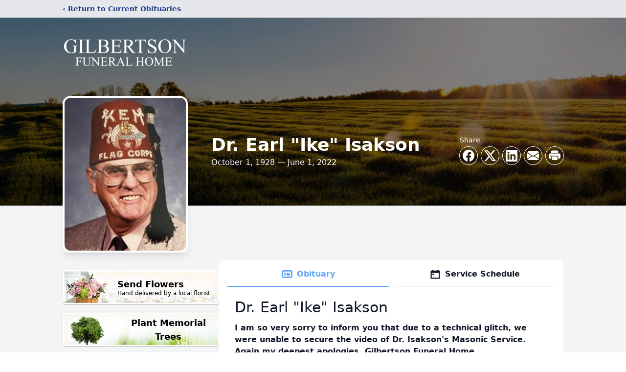

--- FILE ---
content_type: text/html; charset=utf-8
request_url: https://www.google.com/recaptcha/enterprise/anchor?ar=1&k=6LebB6cnAAAAACHRsSH9c4NBwncToFZVoo-K0saE&co=aHR0cHM6Ly93d3cuZ2lsYmVydHNvbmZ1bmVyYWxob21lLmNvbTo0NDM.&hl=en&type=image&v=PoyoqOPhxBO7pBk68S4YbpHZ&theme=light&size=invisible&badge=bottomright&anchor-ms=20000&execute-ms=30000&cb=nut6931pcauo
body_size: 49002
content:
<!DOCTYPE HTML><html dir="ltr" lang="en"><head><meta http-equiv="Content-Type" content="text/html; charset=UTF-8">
<meta http-equiv="X-UA-Compatible" content="IE=edge">
<title>reCAPTCHA</title>
<style type="text/css">
/* cyrillic-ext */
@font-face {
  font-family: 'Roboto';
  font-style: normal;
  font-weight: 400;
  font-stretch: 100%;
  src: url(//fonts.gstatic.com/s/roboto/v48/KFO7CnqEu92Fr1ME7kSn66aGLdTylUAMa3GUBHMdazTgWw.woff2) format('woff2');
  unicode-range: U+0460-052F, U+1C80-1C8A, U+20B4, U+2DE0-2DFF, U+A640-A69F, U+FE2E-FE2F;
}
/* cyrillic */
@font-face {
  font-family: 'Roboto';
  font-style: normal;
  font-weight: 400;
  font-stretch: 100%;
  src: url(//fonts.gstatic.com/s/roboto/v48/KFO7CnqEu92Fr1ME7kSn66aGLdTylUAMa3iUBHMdazTgWw.woff2) format('woff2');
  unicode-range: U+0301, U+0400-045F, U+0490-0491, U+04B0-04B1, U+2116;
}
/* greek-ext */
@font-face {
  font-family: 'Roboto';
  font-style: normal;
  font-weight: 400;
  font-stretch: 100%;
  src: url(//fonts.gstatic.com/s/roboto/v48/KFO7CnqEu92Fr1ME7kSn66aGLdTylUAMa3CUBHMdazTgWw.woff2) format('woff2');
  unicode-range: U+1F00-1FFF;
}
/* greek */
@font-face {
  font-family: 'Roboto';
  font-style: normal;
  font-weight: 400;
  font-stretch: 100%;
  src: url(//fonts.gstatic.com/s/roboto/v48/KFO7CnqEu92Fr1ME7kSn66aGLdTylUAMa3-UBHMdazTgWw.woff2) format('woff2');
  unicode-range: U+0370-0377, U+037A-037F, U+0384-038A, U+038C, U+038E-03A1, U+03A3-03FF;
}
/* math */
@font-face {
  font-family: 'Roboto';
  font-style: normal;
  font-weight: 400;
  font-stretch: 100%;
  src: url(//fonts.gstatic.com/s/roboto/v48/KFO7CnqEu92Fr1ME7kSn66aGLdTylUAMawCUBHMdazTgWw.woff2) format('woff2');
  unicode-range: U+0302-0303, U+0305, U+0307-0308, U+0310, U+0312, U+0315, U+031A, U+0326-0327, U+032C, U+032F-0330, U+0332-0333, U+0338, U+033A, U+0346, U+034D, U+0391-03A1, U+03A3-03A9, U+03B1-03C9, U+03D1, U+03D5-03D6, U+03F0-03F1, U+03F4-03F5, U+2016-2017, U+2034-2038, U+203C, U+2040, U+2043, U+2047, U+2050, U+2057, U+205F, U+2070-2071, U+2074-208E, U+2090-209C, U+20D0-20DC, U+20E1, U+20E5-20EF, U+2100-2112, U+2114-2115, U+2117-2121, U+2123-214F, U+2190, U+2192, U+2194-21AE, U+21B0-21E5, U+21F1-21F2, U+21F4-2211, U+2213-2214, U+2216-22FF, U+2308-230B, U+2310, U+2319, U+231C-2321, U+2336-237A, U+237C, U+2395, U+239B-23B7, U+23D0, U+23DC-23E1, U+2474-2475, U+25AF, U+25B3, U+25B7, U+25BD, U+25C1, U+25CA, U+25CC, U+25FB, U+266D-266F, U+27C0-27FF, U+2900-2AFF, U+2B0E-2B11, U+2B30-2B4C, U+2BFE, U+3030, U+FF5B, U+FF5D, U+1D400-1D7FF, U+1EE00-1EEFF;
}
/* symbols */
@font-face {
  font-family: 'Roboto';
  font-style: normal;
  font-weight: 400;
  font-stretch: 100%;
  src: url(//fonts.gstatic.com/s/roboto/v48/KFO7CnqEu92Fr1ME7kSn66aGLdTylUAMaxKUBHMdazTgWw.woff2) format('woff2');
  unicode-range: U+0001-000C, U+000E-001F, U+007F-009F, U+20DD-20E0, U+20E2-20E4, U+2150-218F, U+2190, U+2192, U+2194-2199, U+21AF, U+21E6-21F0, U+21F3, U+2218-2219, U+2299, U+22C4-22C6, U+2300-243F, U+2440-244A, U+2460-24FF, U+25A0-27BF, U+2800-28FF, U+2921-2922, U+2981, U+29BF, U+29EB, U+2B00-2BFF, U+4DC0-4DFF, U+FFF9-FFFB, U+10140-1018E, U+10190-1019C, U+101A0, U+101D0-101FD, U+102E0-102FB, U+10E60-10E7E, U+1D2C0-1D2D3, U+1D2E0-1D37F, U+1F000-1F0FF, U+1F100-1F1AD, U+1F1E6-1F1FF, U+1F30D-1F30F, U+1F315, U+1F31C, U+1F31E, U+1F320-1F32C, U+1F336, U+1F378, U+1F37D, U+1F382, U+1F393-1F39F, U+1F3A7-1F3A8, U+1F3AC-1F3AF, U+1F3C2, U+1F3C4-1F3C6, U+1F3CA-1F3CE, U+1F3D4-1F3E0, U+1F3ED, U+1F3F1-1F3F3, U+1F3F5-1F3F7, U+1F408, U+1F415, U+1F41F, U+1F426, U+1F43F, U+1F441-1F442, U+1F444, U+1F446-1F449, U+1F44C-1F44E, U+1F453, U+1F46A, U+1F47D, U+1F4A3, U+1F4B0, U+1F4B3, U+1F4B9, U+1F4BB, U+1F4BF, U+1F4C8-1F4CB, U+1F4D6, U+1F4DA, U+1F4DF, U+1F4E3-1F4E6, U+1F4EA-1F4ED, U+1F4F7, U+1F4F9-1F4FB, U+1F4FD-1F4FE, U+1F503, U+1F507-1F50B, U+1F50D, U+1F512-1F513, U+1F53E-1F54A, U+1F54F-1F5FA, U+1F610, U+1F650-1F67F, U+1F687, U+1F68D, U+1F691, U+1F694, U+1F698, U+1F6AD, U+1F6B2, U+1F6B9-1F6BA, U+1F6BC, U+1F6C6-1F6CF, U+1F6D3-1F6D7, U+1F6E0-1F6EA, U+1F6F0-1F6F3, U+1F6F7-1F6FC, U+1F700-1F7FF, U+1F800-1F80B, U+1F810-1F847, U+1F850-1F859, U+1F860-1F887, U+1F890-1F8AD, U+1F8B0-1F8BB, U+1F8C0-1F8C1, U+1F900-1F90B, U+1F93B, U+1F946, U+1F984, U+1F996, U+1F9E9, U+1FA00-1FA6F, U+1FA70-1FA7C, U+1FA80-1FA89, U+1FA8F-1FAC6, U+1FACE-1FADC, U+1FADF-1FAE9, U+1FAF0-1FAF8, U+1FB00-1FBFF;
}
/* vietnamese */
@font-face {
  font-family: 'Roboto';
  font-style: normal;
  font-weight: 400;
  font-stretch: 100%;
  src: url(//fonts.gstatic.com/s/roboto/v48/KFO7CnqEu92Fr1ME7kSn66aGLdTylUAMa3OUBHMdazTgWw.woff2) format('woff2');
  unicode-range: U+0102-0103, U+0110-0111, U+0128-0129, U+0168-0169, U+01A0-01A1, U+01AF-01B0, U+0300-0301, U+0303-0304, U+0308-0309, U+0323, U+0329, U+1EA0-1EF9, U+20AB;
}
/* latin-ext */
@font-face {
  font-family: 'Roboto';
  font-style: normal;
  font-weight: 400;
  font-stretch: 100%;
  src: url(//fonts.gstatic.com/s/roboto/v48/KFO7CnqEu92Fr1ME7kSn66aGLdTylUAMa3KUBHMdazTgWw.woff2) format('woff2');
  unicode-range: U+0100-02BA, U+02BD-02C5, U+02C7-02CC, U+02CE-02D7, U+02DD-02FF, U+0304, U+0308, U+0329, U+1D00-1DBF, U+1E00-1E9F, U+1EF2-1EFF, U+2020, U+20A0-20AB, U+20AD-20C0, U+2113, U+2C60-2C7F, U+A720-A7FF;
}
/* latin */
@font-face {
  font-family: 'Roboto';
  font-style: normal;
  font-weight: 400;
  font-stretch: 100%;
  src: url(//fonts.gstatic.com/s/roboto/v48/KFO7CnqEu92Fr1ME7kSn66aGLdTylUAMa3yUBHMdazQ.woff2) format('woff2');
  unicode-range: U+0000-00FF, U+0131, U+0152-0153, U+02BB-02BC, U+02C6, U+02DA, U+02DC, U+0304, U+0308, U+0329, U+2000-206F, U+20AC, U+2122, U+2191, U+2193, U+2212, U+2215, U+FEFF, U+FFFD;
}
/* cyrillic-ext */
@font-face {
  font-family: 'Roboto';
  font-style: normal;
  font-weight: 500;
  font-stretch: 100%;
  src: url(//fonts.gstatic.com/s/roboto/v48/KFO7CnqEu92Fr1ME7kSn66aGLdTylUAMa3GUBHMdazTgWw.woff2) format('woff2');
  unicode-range: U+0460-052F, U+1C80-1C8A, U+20B4, U+2DE0-2DFF, U+A640-A69F, U+FE2E-FE2F;
}
/* cyrillic */
@font-face {
  font-family: 'Roboto';
  font-style: normal;
  font-weight: 500;
  font-stretch: 100%;
  src: url(//fonts.gstatic.com/s/roboto/v48/KFO7CnqEu92Fr1ME7kSn66aGLdTylUAMa3iUBHMdazTgWw.woff2) format('woff2');
  unicode-range: U+0301, U+0400-045F, U+0490-0491, U+04B0-04B1, U+2116;
}
/* greek-ext */
@font-face {
  font-family: 'Roboto';
  font-style: normal;
  font-weight: 500;
  font-stretch: 100%;
  src: url(//fonts.gstatic.com/s/roboto/v48/KFO7CnqEu92Fr1ME7kSn66aGLdTylUAMa3CUBHMdazTgWw.woff2) format('woff2');
  unicode-range: U+1F00-1FFF;
}
/* greek */
@font-face {
  font-family: 'Roboto';
  font-style: normal;
  font-weight: 500;
  font-stretch: 100%;
  src: url(//fonts.gstatic.com/s/roboto/v48/KFO7CnqEu92Fr1ME7kSn66aGLdTylUAMa3-UBHMdazTgWw.woff2) format('woff2');
  unicode-range: U+0370-0377, U+037A-037F, U+0384-038A, U+038C, U+038E-03A1, U+03A3-03FF;
}
/* math */
@font-face {
  font-family: 'Roboto';
  font-style: normal;
  font-weight: 500;
  font-stretch: 100%;
  src: url(//fonts.gstatic.com/s/roboto/v48/KFO7CnqEu92Fr1ME7kSn66aGLdTylUAMawCUBHMdazTgWw.woff2) format('woff2');
  unicode-range: U+0302-0303, U+0305, U+0307-0308, U+0310, U+0312, U+0315, U+031A, U+0326-0327, U+032C, U+032F-0330, U+0332-0333, U+0338, U+033A, U+0346, U+034D, U+0391-03A1, U+03A3-03A9, U+03B1-03C9, U+03D1, U+03D5-03D6, U+03F0-03F1, U+03F4-03F5, U+2016-2017, U+2034-2038, U+203C, U+2040, U+2043, U+2047, U+2050, U+2057, U+205F, U+2070-2071, U+2074-208E, U+2090-209C, U+20D0-20DC, U+20E1, U+20E5-20EF, U+2100-2112, U+2114-2115, U+2117-2121, U+2123-214F, U+2190, U+2192, U+2194-21AE, U+21B0-21E5, U+21F1-21F2, U+21F4-2211, U+2213-2214, U+2216-22FF, U+2308-230B, U+2310, U+2319, U+231C-2321, U+2336-237A, U+237C, U+2395, U+239B-23B7, U+23D0, U+23DC-23E1, U+2474-2475, U+25AF, U+25B3, U+25B7, U+25BD, U+25C1, U+25CA, U+25CC, U+25FB, U+266D-266F, U+27C0-27FF, U+2900-2AFF, U+2B0E-2B11, U+2B30-2B4C, U+2BFE, U+3030, U+FF5B, U+FF5D, U+1D400-1D7FF, U+1EE00-1EEFF;
}
/* symbols */
@font-face {
  font-family: 'Roboto';
  font-style: normal;
  font-weight: 500;
  font-stretch: 100%;
  src: url(//fonts.gstatic.com/s/roboto/v48/KFO7CnqEu92Fr1ME7kSn66aGLdTylUAMaxKUBHMdazTgWw.woff2) format('woff2');
  unicode-range: U+0001-000C, U+000E-001F, U+007F-009F, U+20DD-20E0, U+20E2-20E4, U+2150-218F, U+2190, U+2192, U+2194-2199, U+21AF, U+21E6-21F0, U+21F3, U+2218-2219, U+2299, U+22C4-22C6, U+2300-243F, U+2440-244A, U+2460-24FF, U+25A0-27BF, U+2800-28FF, U+2921-2922, U+2981, U+29BF, U+29EB, U+2B00-2BFF, U+4DC0-4DFF, U+FFF9-FFFB, U+10140-1018E, U+10190-1019C, U+101A0, U+101D0-101FD, U+102E0-102FB, U+10E60-10E7E, U+1D2C0-1D2D3, U+1D2E0-1D37F, U+1F000-1F0FF, U+1F100-1F1AD, U+1F1E6-1F1FF, U+1F30D-1F30F, U+1F315, U+1F31C, U+1F31E, U+1F320-1F32C, U+1F336, U+1F378, U+1F37D, U+1F382, U+1F393-1F39F, U+1F3A7-1F3A8, U+1F3AC-1F3AF, U+1F3C2, U+1F3C4-1F3C6, U+1F3CA-1F3CE, U+1F3D4-1F3E0, U+1F3ED, U+1F3F1-1F3F3, U+1F3F5-1F3F7, U+1F408, U+1F415, U+1F41F, U+1F426, U+1F43F, U+1F441-1F442, U+1F444, U+1F446-1F449, U+1F44C-1F44E, U+1F453, U+1F46A, U+1F47D, U+1F4A3, U+1F4B0, U+1F4B3, U+1F4B9, U+1F4BB, U+1F4BF, U+1F4C8-1F4CB, U+1F4D6, U+1F4DA, U+1F4DF, U+1F4E3-1F4E6, U+1F4EA-1F4ED, U+1F4F7, U+1F4F9-1F4FB, U+1F4FD-1F4FE, U+1F503, U+1F507-1F50B, U+1F50D, U+1F512-1F513, U+1F53E-1F54A, U+1F54F-1F5FA, U+1F610, U+1F650-1F67F, U+1F687, U+1F68D, U+1F691, U+1F694, U+1F698, U+1F6AD, U+1F6B2, U+1F6B9-1F6BA, U+1F6BC, U+1F6C6-1F6CF, U+1F6D3-1F6D7, U+1F6E0-1F6EA, U+1F6F0-1F6F3, U+1F6F7-1F6FC, U+1F700-1F7FF, U+1F800-1F80B, U+1F810-1F847, U+1F850-1F859, U+1F860-1F887, U+1F890-1F8AD, U+1F8B0-1F8BB, U+1F8C0-1F8C1, U+1F900-1F90B, U+1F93B, U+1F946, U+1F984, U+1F996, U+1F9E9, U+1FA00-1FA6F, U+1FA70-1FA7C, U+1FA80-1FA89, U+1FA8F-1FAC6, U+1FACE-1FADC, U+1FADF-1FAE9, U+1FAF0-1FAF8, U+1FB00-1FBFF;
}
/* vietnamese */
@font-face {
  font-family: 'Roboto';
  font-style: normal;
  font-weight: 500;
  font-stretch: 100%;
  src: url(//fonts.gstatic.com/s/roboto/v48/KFO7CnqEu92Fr1ME7kSn66aGLdTylUAMa3OUBHMdazTgWw.woff2) format('woff2');
  unicode-range: U+0102-0103, U+0110-0111, U+0128-0129, U+0168-0169, U+01A0-01A1, U+01AF-01B0, U+0300-0301, U+0303-0304, U+0308-0309, U+0323, U+0329, U+1EA0-1EF9, U+20AB;
}
/* latin-ext */
@font-face {
  font-family: 'Roboto';
  font-style: normal;
  font-weight: 500;
  font-stretch: 100%;
  src: url(//fonts.gstatic.com/s/roboto/v48/KFO7CnqEu92Fr1ME7kSn66aGLdTylUAMa3KUBHMdazTgWw.woff2) format('woff2');
  unicode-range: U+0100-02BA, U+02BD-02C5, U+02C7-02CC, U+02CE-02D7, U+02DD-02FF, U+0304, U+0308, U+0329, U+1D00-1DBF, U+1E00-1E9F, U+1EF2-1EFF, U+2020, U+20A0-20AB, U+20AD-20C0, U+2113, U+2C60-2C7F, U+A720-A7FF;
}
/* latin */
@font-face {
  font-family: 'Roboto';
  font-style: normal;
  font-weight: 500;
  font-stretch: 100%;
  src: url(//fonts.gstatic.com/s/roboto/v48/KFO7CnqEu92Fr1ME7kSn66aGLdTylUAMa3yUBHMdazQ.woff2) format('woff2');
  unicode-range: U+0000-00FF, U+0131, U+0152-0153, U+02BB-02BC, U+02C6, U+02DA, U+02DC, U+0304, U+0308, U+0329, U+2000-206F, U+20AC, U+2122, U+2191, U+2193, U+2212, U+2215, U+FEFF, U+FFFD;
}
/* cyrillic-ext */
@font-face {
  font-family: 'Roboto';
  font-style: normal;
  font-weight: 900;
  font-stretch: 100%;
  src: url(//fonts.gstatic.com/s/roboto/v48/KFO7CnqEu92Fr1ME7kSn66aGLdTylUAMa3GUBHMdazTgWw.woff2) format('woff2');
  unicode-range: U+0460-052F, U+1C80-1C8A, U+20B4, U+2DE0-2DFF, U+A640-A69F, U+FE2E-FE2F;
}
/* cyrillic */
@font-face {
  font-family: 'Roboto';
  font-style: normal;
  font-weight: 900;
  font-stretch: 100%;
  src: url(//fonts.gstatic.com/s/roboto/v48/KFO7CnqEu92Fr1ME7kSn66aGLdTylUAMa3iUBHMdazTgWw.woff2) format('woff2');
  unicode-range: U+0301, U+0400-045F, U+0490-0491, U+04B0-04B1, U+2116;
}
/* greek-ext */
@font-face {
  font-family: 'Roboto';
  font-style: normal;
  font-weight: 900;
  font-stretch: 100%;
  src: url(//fonts.gstatic.com/s/roboto/v48/KFO7CnqEu92Fr1ME7kSn66aGLdTylUAMa3CUBHMdazTgWw.woff2) format('woff2');
  unicode-range: U+1F00-1FFF;
}
/* greek */
@font-face {
  font-family: 'Roboto';
  font-style: normal;
  font-weight: 900;
  font-stretch: 100%;
  src: url(//fonts.gstatic.com/s/roboto/v48/KFO7CnqEu92Fr1ME7kSn66aGLdTylUAMa3-UBHMdazTgWw.woff2) format('woff2');
  unicode-range: U+0370-0377, U+037A-037F, U+0384-038A, U+038C, U+038E-03A1, U+03A3-03FF;
}
/* math */
@font-face {
  font-family: 'Roboto';
  font-style: normal;
  font-weight: 900;
  font-stretch: 100%;
  src: url(//fonts.gstatic.com/s/roboto/v48/KFO7CnqEu92Fr1ME7kSn66aGLdTylUAMawCUBHMdazTgWw.woff2) format('woff2');
  unicode-range: U+0302-0303, U+0305, U+0307-0308, U+0310, U+0312, U+0315, U+031A, U+0326-0327, U+032C, U+032F-0330, U+0332-0333, U+0338, U+033A, U+0346, U+034D, U+0391-03A1, U+03A3-03A9, U+03B1-03C9, U+03D1, U+03D5-03D6, U+03F0-03F1, U+03F4-03F5, U+2016-2017, U+2034-2038, U+203C, U+2040, U+2043, U+2047, U+2050, U+2057, U+205F, U+2070-2071, U+2074-208E, U+2090-209C, U+20D0-20DC, U+20E1, U+20E5-20EF, U+2100-2112, U+2114-2115, U+2117-2121, U+2123-214F, U+2190, U+2192, U+2194-21AE, U+21B0-21E5, U+21F1-21F2, U+21F4-2211, U+2213-2214, U+2216-22FF, U+2308-230B, U+2310, U+2319, U+231C-2321, U+2336-237A, U+237C, U+2395, U+239B-23B7, U+23D0, U+23DC-23E1, U+2474-2475, U+25AF, U+25B3, U+25B7, U+25BD, U+25C1, U+25CA, U+25CC, U+25FB, U+266D-266F, U+27C0-27FF, U+2900-2AFF, U+2B0E-2B11, U+2B30-2B4C, U+2BFE, U+3030, U+FF5B, U+FF5D, U+1D400-1D7FF, U+1EE00-1EEFF;
}
/* symbols */
@font-face {
  font-family: 'Roboto';
  font-style: normal;
  font-weight: 900;
  font-stretch: 100%;
  src: url(//fonts.gstatic.com/s/roboto/v48/KFO7CnqEu92Fr1ME7kSn66aGLdTylUAMaxKUBHMdazTgWw.woff2) format('woff2');
  unicode-range: U+0001-000C, U+000E-001F, U+007F-009F, U+20DD-20E0, U+20E2-20E4, U+2150-218F, U+2190, U+2192, U+2194-2199, U+21AF, U+21E6-21F0, U+21F3, U+2218-2219, U+2299, U+22C4-22C6, U+2300-243F, U+2440-244A, U+2460-24FF, U+25A0-27BF, U+2800-28FF, U+2921-2922, U+2981, U+29BF, U+29EB, U+2B00-2BFF, U+4DC0-4DFF, U+FFF9-FFFB, U+10140-1018E, U+10190-1019C, U+101A0, U+101D0-101FD, U+102E0-102FB, U+10E60-10E7E, U+1D2C0-1D2D3, U+1D2E0-1D37F, U+1F000-1F0FF, U+1F100-1F1AD, U+1F1E6-1F1FF, U+1F30D-1F30F, U+1F315, U+1F31C, U+1F31E, U+1F320-1F32C, U+1F336, U+1F378, U+1F37D, U+1F382, U+1F393-1F39F, U+1F3A7-1F3A8, U+1F3AC-1F3AF, U+1F3C2, U+1F3C4-1F3C6, U+1F3CA-1F3CE, U+1F3D4-1F3E0, U+1F3ED, U+1F3F1-1F3F3, U+1F3F5-1F3F7, U+1F408, U+1F415, U+1F41F, U+1F426, U+1F43F, U+1F441-1F442, U+1F444, U+1F446-1F449, U+1F44C-1F44E, U+1F453, U+1F46A, U+1F47D, U+1F4A3, U+1F4B0, U+1F4B3, U+1F4B9, U+1F4BB, U+1F4BF, U+1F4C8-1F4CB, U+1F4D6, U+1F4DA, U+1F4DF, U+1F4E3-1F4E6, U+1F4EA-1F4ED, U+1F4F7, U+1F4F9-1F4FB, U+1F4FD-1F4FE, U+1F503, U+1F507-1F50B, U+1F50D, U+1F512-1F513, U+1F53E-1F54A, U+1F54F-1F5FA, U+1F610, U+1F650-1F67F, U+1F687, U+1F68D, U+1F691, U+1F694, U+1F698, U+1F6AD, U+1F6B2, U+1F6B9-1F6BA, U+1F6BC, U+1F6C6-1F6CF, U+1F6D3-1F6D7, U+1F6E0-1F6EA, U+1F6F0-1F6F3, U+1F6F7-1F6FC, U+1F700-1F7FF, U+1F800-1F80B, U+1F810-1F847, U+1F850-1F859, U+1F860-1F887, U+1F890-1F8AD, U+1F8B0-1F8BB, U+1F8C0-1F8C1, U+1F900-1F90B, U+1F93B, U+1F946, U+1F984, U+1F996, U+1F9E9, U+1FA00-1FA6F, U+1FA70-1FA7C, U+1FA80-1FA89, U+1FA8F-1FAC6, U+1FACE-1FADC, U+1FADF-1FAE9, U+1FAF0-1FAF8, U+1FB00-1FBFF;
}
/* vietnamese */
@font-face {
  font-family: 'Roboto';
  font-style: normal;
  font-weight: 900;
  font-stretch: 100%;
  src: url(//fonts.gstatic.com/s/roboto/v48/KFO7CnqEu92Fr1ME7kSn66aGLdTylUAMa3OUBHMdazTgWw.woff2) format('woff2');
  unicode-range: U+0102-0103, U+0110-0111, U+0128-0129, U+0168-0169, U+01A0-01A1, U+01AF-01B0, U+0300-0301, U+0303-0304, U+0308-0309, U+0323, U+0329, U+1EA0-1EF9, U+20AB;
}
/* latin-ext */
@font-face {
  font-family: 'Roboto';
  font-style: normal;
  font-weight: 900;
  font-stretch: 100%;
  src: url(//fonts.gstatic.com/s/roboto/v48/KFO7CnqEu92Fr1ME7kSn66aGLdTylUAMa3KUBHMdazTgWw.woff2) format('woff2');
  unicode-range: U+0100-02BA, U+02BD-02C5, U+02C7-02CC, U+02CE-02D7, U+02DD-02FF, U+0304, U+0308, U+0329, U+1D00-1DBF, U+1E00-1E9F, U+1EF2-1EFF, U+2020, U+20A0-20AB, U+20AD-20C0, U+2113, U+2C60-2C7F, U+A720-A7FF;
}
/* latin */
@font-face {
  font-family: 'Roboto';
  font-style: normal;
  font-weight: 900;
  font-stretch: 100%;
  src: url(//fonts.gstatic.com/s/roboto/v48/KFO7CnqEu92Fr1ME7kSn66aGLdTylUAMa3yUBHMdazQ.woff2) format('woff2');
  unicode-range: U+0000-00FF, U+0131, U+0152-0153, U+02BB-02BC, U+02C6, U+02DA, U+02DC, U+0304, U+0308, U+0329, U+2000-206F, U+20AC, U+2122, U+2191, U+2193, U+2212, U+2215, U+FEFF, U+FFFD;
}

</style>
<link rel="stylesheet" type="text/css" href="https://www.gstatic.com/recaptcha/releases/PoyoqOPhxBO7pBk68S4YbpHZ/styles__ltr.css">
<script nonce="nritDa9TmQaNPXHIAJ0WEw" type="text/javascript">window['__recaptcha_api'] = 'https://www.google.com/recaptcha/enterprise/';</script>
<script type="text/javascript" src="https://www.gstatic.com/recaptcha/releases/PoyoqOPhxBO7pBk68S4YbpHZ/recaptcha__en.js" nonce="nritDa9TmQaNPXHIAJ0WEw">
      
    </script></head>
<body><div id="rc-anchor-alert" class="rc-anchor-alert"></div>
<input type="hidden" id="recaptcha-token" value="[base64]">
<script type="text/javascript" nonce="nritDa9TmQaNPXHIAJ0WEw">
      recaptcha.anchor.Main.init("[\x22ainput\x22,[\x22bgdata\x22,\x22\x22,\[base64]/[base64]/bmV3IFpbdF0obVswXSk6Sz09Mj9uZXcgWlt0XShtWzBdLG1bMV0pOks9PTM/bmV3IFpbdF0obVswXSxtWzFdLG1bMl0pOks9PTQ/[base64]/[base64]/[base64]/[base64]/[base64]/[base64]/[base64]/[base64]/[base64]/[base64]/[base64]/[base64]/[base64]/[base64]\\u003d\\u003d\x22,\[base64]\\u003d\\u003d\x22,\x22KhAYw43Cm0/DusKzw4TCncKhVgIVw65Nw5hjZnIGw63DnjjCisK5LF7CugnCk0vCu8KnA1kDP2gTwrbCtcOrOsKFwp/CjsKMFsKBY8OKfxzCr8ODAVvCo8OACgdxw70idDA4wpBxwpAKHsObwokew67CvsOKwpIKOlPCpG19CX7DhnHDusKHw4HDjcOSIMOewo7DtVhww5xTS8K+w6Nud0bCgsKDVsKowo0/[base64]/JMKdw43CiwrDuHMIwr8Uwplbw610w5HDscOrw7/DlcKzYgfDly8SQ2hdMwIJwq9RwpkhwptIw4twCzrCphDCvcKqwpsTw5N8w5fCk3QOw5bCpQTDr8KKw4rCg0TDuR3CkMODBTFMB8OXw5pbwozCpcOwwrQjwqZ2w7U/WMOhwpPDj8KQGXfCpMO3wr05w67DiT41w57Dj8K0KnAjUTbCviNDWcOLS2zDnMK0wrzCkCfChcOIw4DCqsKMwoIcU8Kwd8KWO8OXwrrDtHlCwoRWwoXCk3kzGcK+d8KHTzbCoFUhEsKFwqrDv8OfDiMkCV3CpEjCmmbCiVc6K8OySsOrR2fCp1DDuS/Drm/DiMOkfsO2wrLCs8ODwqtoMBjDkcOCAMO5wo/Co8K/MsKLVSZndlDDv8O+K8OvCls8w6xzw4nDgSo6w63DosKuwr0Ew5QwWkQdHgxswr5xwpnCpWsrTcKUw6TCvSICMhrDjgpREMKAVsO9bzXDqMOiwoAcEcKxPiF9w4Ujw5/Dv8OEFTfDuEnDncKDOEwQw7DCvMKrw4vCn8OCwoHCr3EfwrHCmxXCkcOJBHZ8eTkEwoHCh8O0w4bCo8KMw5E7UhBjWU4YwoPCm3TDkkrCqMOBw7/DhsKlfEzDgmXCpsOaw5rDhcK+wqU6HR3CogobJi7Cr8O7IU/[base64]/[base64]/CgBHDljUEcsOIwphqwqN0XsK6WMOQwrPDoWUPaB9SW0TDiF3Cu0XCp8Ovwq7Dr8K3I8KWL112wrDDmDt2NMKZw5DCpGcGDm3CnyB8wpNAV8OlQGjDkcOoKcKUQQBXbCAzOsOFJwrCqsOewq0vMVUQwqXCiV1vwqnDrMOyYB0lQ0YNw5Izwp7CocO1w7/CvBLDmcOpIMOdwr/[base64]/[base64]/DjMKkXsO7J8OLwokCPsOSXHlPY0sMCzrChArCj8K2cMO9wrbCqsK+TFLCk8K8GlTDtsKsIXw7LMKecMOmwpXDtTPDs8Kjw6bDosOAwqTDrntHKRc/[base64]/DcK0wqTDmnxtZcO+w7jCsCFQw5fCocO4wphFw6/Cs8KzIxvCs8OBaFMsw5DCl8Kxw6kTwr4Ew6jDpV5QwpLDmHBYw6zCkcOaE8KnwqwTX8KwwrFWw5Yhw7nDu8OYw7FACcOJw4DDj8KIw7J8wpjCq8OLw7/Du1zCugYgIzHDhEBlez5wMMOoR8Ouw44TwqVEw5DDuxUkw5dJwrLDmDnDusKKwp3DjcOpEMOLw6dMwoxEFEl7PcOHw5YSw6TDrsOVw6HCtlnCrcOxNgoudMK3EB19YgYbbT/Ds2QIw53CnDUXAsKpTsOlw6HCvg7Cp3Blw5Q9U8ODVCp4wrhgQlvDmsKvw756wpVbc1HDu2sDSMKIw5I/P8OXMkfCksKNwqnDkQ7DusOpwrJUw5ZOUMOeasKKw4LCpMKYTCfCqMOww6LCosOKNgbCq3nDuTYBwp8/wrbCtsObaEjDjyjCt8OqMiDCh8ORwoJSIMOnw6Uqw4AEHjkGVMK2AX3CoMOjw4hFw5DCgMKuw60ROirDtm/CljJ4w5sTwo4SaSZ6wo8Nf2/DgFAEwqDDoMOOVDRmw5NBw6Mqw4fDgjzCqGXCu8Oow4/ChcK+BREZNsKpworCmBjDnQQwH8O+JcOqw78EDsOJwrPCscKGwqjDk8OgHgtVTBPDlEHCocOXwr7CqSYXw4bCrcOsKl3Cu8K/Z8ObEMOVw77DtyzCiyd6NWnCqW4qwpbCnDc8RsKkCMK6SCXDjGfCq3YQDsObRMOkw4LDgWxww7/Cl8KHwrp6Yi/Cmj1MDi3DkB86wpTDjX/CgWDCuTJVwoAJwo/[base64]/CmyM+woLDlT8Qw5V6YsKybH3DugHDssOaP37Crkp7w6VcRMOlAsKRSgk+YknDpGfCpMK1EmLChG3DtWBRAMKCw6k0w4DCv8KQYixEUHwTRMO5w5TDi8KUwoLCtQ4/w6dJfC7CpMO2NyPDpcONw7sEN8OpwrrCkEA7XcK3RlbDtirCq8OCVCtKwqZLalDDng4gwq7CtibCo0JQw55owqnCsHkRLMOZU8KxwoMYwocPwqgTwqLDkcKowo7CuT3DgcOdcBbDv8OiGMK1LG/DqRczwrsQI8Kcw4rCncOqw61HwppYwow1UDTCrETCvRBJw6nDocOVd8OIfVp0wrYMwqTCpMKYwqrCg8Kqw4zCkMKyw5B8w4dhCDdzw6M0MsOIwpXCqzBibSIQMcOswo7Dq8OlNF3DjkvDkQxAS8OSw4/DksKXw4zCp0k+w5vCsMKdTMKkwp43aVDCuMOIY1opw53Ct07DnRJHw5htIXRTFULDmGXCpcKtBhHCj8K2wp4AZ8O3wqDDmcOnw4fCjsKmwr7Csm/CnG/[base64]/CgMOfw5ENwofCoDdJLMO8PjTDmMKxUTQJw4tMwrpQK8KQw5cdw5VXwqPCg2rDlsKaQ8KCwrJLwphNw4jCrDgMw6HDtHvCtsOQw51VRydrwrzDuVNBwq9QWcO9w5nCkHI+w5/CmMKTQ8KKBwzDoQnConhzwqZDwoQiO8KBXmZsw7zCl8OIwrrDm8O9woTDgsOhAMKEXcKowr7Cm8Kewq3DscKybMO5wocSwp1GWMOSwrDCj8Otw5/DvcKjw7bCtxVDwqnCrUFhIwTCiCnChi0KwojCi8OaBcOzwqTDjcOVw7IoX0TCp0XCo8Kuwo/Crz0LwpAdXsOxw5XCl8KGw6PClsKlDcOZAMK6w5bDqsOEw5TCmEDChUYlw7fCs1fCkE8Bw7TCrQlFwpTDg2Vcwp/CtjzCuGrDiMKaA8O6CMOgUsKTw6JzwrDDvVjClMOdw5gUw44qNREHwpF9DDNdw4o2wrZmw7wxw5DCs8OTcsO+wq7DpsKFMMOMIlswG8K1NzDDq2rCtT/Ci8OUX8OOSMO2w4oaw6bCphPCk8Osw6bCgMOnfB4zwrcBwovCrcK+w4UIQnFjZsOSaCDCiMKnfnzCpcO6UsKAcwzDhj1PH8KMw5rCvXPDn8OqVDovwqc/wqEmwpRJGGMpwqNdw4TDqksFW8OPbsOIwo17KRoxO2rDnRt4wo/DkFvDrMK3c3/DssOcAMOYw7LDrsOxIMOBEMODH2DCm8OqKXJFw5UGYMKjFMOKwqzDixUVDVLDqwspw7kvwqAbQVYzQsKdJMOZwpxYwr8Lw7F5LsKrwr56woBJSMKJVsKGwpg4wo/CscO2ZFd4AwLDgcOawrzDkcO7w5HDhsK0wpBaDS7DisOlZMONw4HCuAVOe8KFw6NRP3/CusOKwqfCmSfDscKzKgrDkwjCmlNpXcORCQPDsMO/[base64]/Dn8O/bsK7WcO1w6PChGvCtcK6wrZIwobCpndQw73DosKgNyEcwr7CggvDqA/CtcOWwo3CjWIdwoFAwpjCgMKKAMK+M8KPX2FIIAQ7WMKYw5Y8w4UaIGw7TMKOA0UTBT3DrztbecObKBwCLcKyNXnCtC3Cglxrw6BZw7jCtcOZw7ZBwoPDjTwxKBtEwqfCuMOzwrLCpUPDhxHDncOvwrBew7fClBgXwp/CogfDu8O5w7fDu3kvwr0Gw5Z/w4PDvFHDs2bDjQfCsMKHMEnDlMKhwp/CrlECwroVCsKPwrxQCcKMd8OPw4nCjcO2NwnDi8Kaw5duw69hw7zCpjJEZ1vDvcO0w43CtC94R8O0woXDjMKFSjHCocOBw5xXTsOpw68JLcK8wok3OMOsah7Cu8KCGcOGdnXDkGVnwr0wQmLDhcK5woHDk8O9wofDq8Ora0MPwp3DjcKZwpA3RlTDo8O1Rm/[base64]/FsO1w6zDgX3DrWPDtsOlIMOmaMO3wrXClMKKwq/CqAsAw64Qw51wUCgewqHCusKtH29uUsOXwpoEVMKHwo/DsgzDvsKxSMKUasKiDcKOT8K7woFPwpZiwpIKw6AFw6xIbzvCnjrDklEYw54Bw5JbAD3CnsO2wprCmsOPSHLDvyPCksKjwpDCk3V4w7TDusOnPsK9RMKDwqnDiWhkwrHCijHDisOnwpzCi8KECsK/PAUgw6/[base64]/fzRDbsK0w5nCssO6QMOuJcKpw7bDvsO0e8KYFMO/wpAOw6s9w53CgMKTw4tiwolaw6LChsOBB8K+VMK6QjfDhMK2wrAuCmjCt8OPA1HDpjbDsjPClnMPejLCqQnDsGpTIXtKSMOYNcOWw4x1G0bCpAZgMMKybz4EwqsFwrTDkcKoMcKcwoPCrMKGw51/w6VBC8KbJ3vDkcKYQsO/w4fChTzDlsKnwoMsWcO3T2TDkcOpIFgjTsOGw53DmgrDvcOYRxwcwpzCuWPCl8Osw7/DvMKuZlDDgcKcwrDCu1XCuVwCwrjDosKowr5jw4AUwrfDvsKVwrbDrnvDrMKTwpzCjnV7wqtXwqEqw5vDrMKGQcKew4oXLMOODMK3cAnCpMK8woEWw7XCrRPCmikCeU/Clh8Hw4HDlUwENC/CjzbDpMOGXsKIw4xJOS3ChMKiLE16w6XCn8OJwoPCmMKxc8OrwrlsDEDCvcOPbCAnwqvChx3Ck8K1w6PCvj7Dp1TDgMKKFWt/[base64]/CnQBPw5c+NsOcTsOje8KNw6ZIOMKueMKXw6jCo8OJFMKDw4bCuzI1aCvCjl3DgjzCnsOBw4JNwr0uwox/[base64]/[base64]/DnibCsispNUTClH5rWH7CvcK6w7wKwrnDrcO7wqjDuQAdwqYwbgPDuhciw4TDgBTDqx1lwrbDtgbDgSXCqMOgw6k/WMKBM8KTwo/CocOMcGYbw4fCr8OzKks7dsOYThzDjzIGw5/[base64]/Cr1zDq1ILwpR+w5/[base64]/[base64]/[base64]/w6bDgh/CkMOhwo/DrlXDgCvCoVbCtAchwrtXw4McE8OXwoAfYAphwo/DgALDrcOrVcOtBljDusO8wqrCmk1ewq8PS8Kuw7gdw5gGHcOxXsKlwoxVAjAMJMKFwoQYV8KMw7LCnMOwNMK6I8OiwpXCnEQKEVEqw4VuD3rDvx/DlFV4wqrDuXp4cMOzw57DscOHw4F/w5fDmRJtMMOWDMKtwrJuwq/DnsOjwrPDoMKdw6TDpcOsSUHCtF8kQ8OFRmN6McO4AsKcwp7DncOVNAHCmUrDvT/CixVWwqVIw40zLcOKwrrDi18JMn5lw5tsHCdHwozCrBlpw5gLw7Bbwpp6JMOufUIbwrXDtGPCqcKJwpbDsMKEw5BHBxrDsFwgw6/CuMOWwoIhwpkZwqnDv2fCmEjCgsOgBMKywrcXPQd4ZsO/dsKTcjhuT2AcU8OKFMOtfMKIw55+KhxxwqHCi8OBScOaNcOgwozCvMKTw4/[base64]/[base64]/[base64]/[base64]/CqD4RC8KbCMKgZsKnw5dswpk9w5pvYnHCncO6NW/CtcKUJnxyw6bDtm8dfAjDm8OKw5onw6l1O1QsKcOswoXCi3nDgMOsNcK+dsKlLcOBTkjCvcOWwqzDvwwLw4zDrcOawqnDmQoAwrbCg8KZw6dIw6J1wr7Du2UqeF/[base64]/wohKworDoyVSw5/[base64]/wpo1JnTChsKSw4rChcOPwrPChkzCj8Ouw5bCpyzDnMK1w6zCm8Kcw6NoHxpJNMKZw6U2wrpBA8OWLQ4wZcKJBE3DnMKyccORw4jCnz7Chxt7Tlx8wr7DsBYCWk/Ch8KoLXrDuMOow79PFkLCjALDlcO4w7YYw4/DqMOaZyLDhcOfw6AXcsKKw6rDq8K5KCMmeHPDklEywo1ID8KOOcKqwooYwp0Pw4DCjcORE8Kdw453woTCscO4woIuw6nCvkHDk8OJIHF8w7LCq2AYAsK8fcOTwqzDsMOmw6fDnG/CssK5cXo9w7zDknzCiETCrVnDm8KhwoMrwqjCl8OLw71RQhhgCsOhaG4HwoDChQ9vdzV8QsOMf8OawpTCuAJuwoDDk1ZSwrnDkMOzwocGw7fCukHDmGnCjMKZEsKBJ8Odwql4w6dmw7bCjsObQXZXWwXDkcKMw7JUw7bCvCIuwqJLIMK8w6PDn8KyMsOmworClsO/wpBPw55qZ0ppwqNGOFDCtg/[base64]/Do8Klw4vCqcOxfsOuw7nDp8OFD8KOAMKfCMONw6N/YsOGWMOKwrXCisOfwpBvwqtJwo9ew4Q5w5zDqcKDw5jCp8K/bBoeES1MbExXw4Ekw5nDq8Kpw5fCl0bCocORSSh/wrJtNkULw6tJVGLCvCjCiQ8fwpxmw5spwpd4w6s7wrjDnSN+ccO/w4jDkSV9wo3Cp27Cl8KxUsKlw73DoMK4wofDqcOPw4TDlhfCnlZUw7zCuxF4V8OBw6M8wpTCgQ/CosKMdcK0wrHDlMOeAsKhwpRALSHDocO+QBVRE3hJKFBXHFvDvsOBdjElw7xFwq8tFBppwrTDvsOdVWh3dMOJKXVeUwMgUcObZsOxJsKGGsK7wpEZw6hBwrRXwocOw7FofjxpO1FTwpAvUUzDm8Kqw7JNwqXCp0nDmzjDk8Okw5jCgRDCvMK/[base64]/CqMKzw6Q+wrjCu8Ohw55xw4rCrjAlwqrCkMK/w7lcw50jw5ktAcOQJjfDvnHDjcKpwqo/wqvDicOuBmHDpsOhwqzClkw8FcKpw5Vzwq/Cr8Kld8KCJRTCsxfCjzbDuVojG8KqeyfCmMKzw5FlwpIEXsKwwozCoDvDkMOnK1nCn3UnTMKfS8KENEjCjxvCvlDDhVsqUsK5wrnCqRYWCW5xTQd+cEBEw7MsLSLDngPDtcKew7nDhWxDawPDskQAZCrDiMOVw458F8OSfWYFwrRscW5fw6DDlMObwr/ChAMJwrF3XzMowqVZw4/[base64]/CgcOPRsOwwr56wqJOwqPDnHHDh8OAG3TDkcOJw63Dl8ONAMKRw6lzwrITblAfOBt/BnzDi21kw5Mhw6/[base64]/wpnDrEA1OsKRw6TDqWRCw55XdsOrwr0mH8K1AQlWw6hcRsOPCBolw6QMw4BPwodbSxIbFlzDhcOMWBjCm0l0w6/DusK+w7LDk2rDrX3CocKbw60mw6XDpFN2RsOPwqsnw4TCtzfDjDzDqsOyw6TCmzfCh8Ojw5nDgTLDlsO7wpPCm8KOw7nDm30tQsO6w7IZw7fClMOAWnfCisOyVnLDkifDnQIGwqrDrQLDnGjDrsKcOgfCk8K/w7U2fsOWNSAyeyjDj1MqwoR7D13DoW7DqMKsw40kwp4Ew5FPGMKZwpZHMcKAw7QKKTA/w4rDjsK4J8ONbmQEwo5zGcKjwrF4YCdsw4HDpcOFw7oyC0nCgsObXcOxwrnChsKCwr7DgWLCs8K8BjfDhA3Chm/Ds2N0KcOxwoTCqTbCj2o+QhDDnkAww5XDh8O+OX4bw5NZwos6wo7CvMOPw7Mrw6Eqwr3DgMKIZ8OUfcKjGMK2wovCsMKwwqg9QMOTA2Fyw5/CoMKObWhIBnxGRnBnw6bCqH0qAi8XTm7DsQDDjQHCm1ofwrbDmTFTw5PCpX7DgMOGwqFIKj8HBsO7FF/Du8OvwqpsZ1HCvVQYwprDkcK8VcOsZBvDmBUZw6IZwo4rL8OtPMKIw5PCksOSwrl7HC54Ll/DkTjDjCTDt8K5w5wnU8O9wrbDml8OF0jDlUHDgMKkw5/[base64]/ChsOPfMK8WsOnZyHCpMONwoHCtcOGR3Vlw5zDvH4yAgHCnljDoisaw6PDvDTCvjkgbV3CjmxMwqXDssOdw7DDqSoKw7TDu8OPw5DCrX0sHcKpwrllw4poGcOtCirCi8OREcKTBkbCksKhwpQqw5EdZ8Klwr7CjBAOw4zDtcOjAg/ChTgFw6tiw6rCo8Obw7kQwqbCkkYHw41kwpoYN1zDlcOoMcO1YcOSa8KEZMK+fk1+TiJEEH3CisO4wo3Cu2VEw6RFw5bDk8O3ScKVwozChSoZwqJeUWLDujvDmihsw7QCDw/[base64]/CnCcywpEiWlPDqkIqw6UpRm/ChcO+ail5ZlnDgcOdTSXCoWXDohxyVwxRwpHDhm3DmElqwqzDgj09wp4EwqEYL8Oyw4BJLkzCo8Klw5x+OSwYHsOSw4XDlksKHjvDuVTCisO7wrxpw5TCtDXDrcOrc8ONwo/CvsO8w74ew6Uaw73DusOowohkwp5KwoLChMOMZ8OmTcOpbnkObcONwoPCqMOKDsKRworCinLDicK/dCzDosOgFx92wpRXXMONV8OKGsOVJcOJw7rDiDlPwoV8w6QPwokew4PCicKiwq/Dj2DDmmHDqF58W8ObRMOewoFFw5zDp1fCp8O/QMOOwpsbQRBnw7kxwpJ4d8KAwphoZy8fwqbDg343FsKfV0PDmhF1wopnfDHDhcKMYcOuw5HDgEo3w7fDscONZALDnEpfw78GQMOEYMOdUyl0A8Oww7DDk8OLNDg1PCA7wqXDoQ7Ct2nDlcOTQW8NAMKKOMOWwp5aLMOpw6XCgSnDlj/[base64]/FxfCr1DDgzMDwoTCvjx6OcK4ZCJ5eWJ9woXCncKJeXdOdCfCssK3wqAMw4zCjMOFXcONSMKGw6HCoCUeH3fDrXcUwoU9w77Du8O0HBYiwrDDmW9Fw6PDv8K7TcK2Q8KNA1lWw5rCnGnDjkHCrCUub8K0w61NWCwbwqxBbjPDvhYaaMKtwr/CnAdPw6fCkCXCo8OhwpXDnXPDn8OyI8Kzw5nClgHDqMO8wrzCvEPCmyFywpwRwr4TJFHCmcKiw4bDtsOLDcOsNGvDj8OOTX5pw5wISB3DqS3Cp0kdMsOsQ0rDjH/DoMKBwo/CucOEbEIXw6/CrMK6wrI/w5gfw4/DtAjCiMKqw6hdw6tkwrJZwrJVY8KFMWDCpcO0worDhsKbGMK9w63CvDMyU8K7dU/[base64]/[base64]/CnMKIw4k2wrXDhmhewqhQwpxPajgZMsOUK13Cpw7CuMONw4ctwoVrwpd9YmxkPsKEOQ/CjsKFdcKzCRJWXx/[base64]/NsOtw6MCwqRyNMKAwpnDrcOww44sw6rCnAZqFxTCqcK6w6NeUMO+w7XDmsKLw5HCqRotwq91SjQtRXoXwp8qwpdrwopHNsK2F8OXw6HDoV8dKcORw53Ci8O3JFRIw4PCow3Dp0vDt0PCmMK3fkxhKMOWRsODw5tPw7DCqSfClsKiw5rDlsOfwpcgQG1IX8OrXC/CtcOLMzoJw7wBw77Do8O3wqLCisKCwq/[base64]/Dk8OFW8KJwo8iwp3Cp8KMwr1adsOjwrXClcKXA8KVaBPDi8OoIAHDl1FiMcKMwrnCqsODVMKtRsKSwojCo0bDoRPCtCvCphnClcKHMisVwpVvw6/Cv8KKK27Cu07Ckys3w6TCtMKTbMKWwpwaw6R6wozCm8OZUMOgDknCjcKbw5XDvAbCp3HCqcKRw512I8OMYHskZ8KOHcKBCMKTE0YzHMKxw4IbHGDCgsOdQMOlw4hfwrELN11Ww6l+wrnDqMKUcMKNwp42w7HDkMKkwo/[base64]/[base64]/EcOeCGwnwp4cwqTCgsOvWMK3DGxrCsOlMBzDu2fDmWPDssKuVMOWw6EcMMOww7/CqUgCwpfCu8O9ZMKKwo7Cuy3DqGdaw6QNwpgmw7lLwo0Gw5leZsKpbsKtwr/[base64]/Di8Kqw6ITw60Xwo4uw4wRE0/[base64]/CkkJAFAw1UMKuwp5JT8OpwrjCksKqO8O5wqDCuMOZFBVNQijDk8ORw7wtaT7DkWMuPgQtB8OOIAnCocKKw7owbDh1bSDDhsKBH8KcEMKnwp/DlsOiKkjDh2PDtiZywrDDgsOCIGHCtyBbfErDjAAXw4UcTsOfNDHDvTXDn8OLCXwdDAfCsSwuwo1DUANzwpFxwpRlZkjDosKmwoPCn0h/bcKBMcOmQ8OzUR01LcKobcKWwpRmwp3Cpy1la0zDrilldMKkfyBPB1N8PFIFHQ3CqkjDlzTDogQEwpsNw5RpScKELFFjdcKfwqvCg8Opw7PCrWFPw7QDYsK6d8OEbUjCik16w4tTL1zDgAfCn8O8w7fCuVFtCz/CgC8cecKOwrt/[base64]/[base64]/WUfDosKVTcKkwpl/J8O5wrXDoHPDisKMCcO4NgfDoDFawr3CiinCsBIOb8ONwqfDvw/[base64]/DisKtw73DoybCiMObw47ClMKUwrxme8KTUMKMMcKkecKLwogbVsO+TVVQw5zDjDQJw6dHwqDDsDLDp8KWf8OYHGTDmcKjworClisHwrJkLRIiwpEQfsKkZMOGw59pJV59woNAMSHCo1J6VsOaVCA3fsKkw5fCgC9jWcKOCcKtTcOiLxnDqWTDl8OHw5/DmcK6wrPDn8OwSMKewqg+T8Klw6sGwrrCiwAKwot1w5DDpi/[base64]/wrjCn8KHw4bCoGdHw541bxXCt8KSK0NUwrbCrcKCXApkGFnDn8Otw7Q5w63DicKZC1oawoJnUcOgUMKmbiLDsww/w7tewrLDicKQIMOcdUIKw7nCgkxCw5/DisODwrzCoW0rTAHCrMK3w49GKFJUM8KhOQ9xw6xuwoArc1XDu8K5IcO4wr43w4lDwqAlw7thwr4Jw43CkHnCnDwgNMKfPxZrf8OiNcK9P1DCkm0WPkNzAygNCMKuwrdiw74+wr/DocOhOsKcJ8Orw4/CiMOHcGrDjcKMw6DDrC49wpssw4/Cg8KhdsKADcOfPyRPwodOCMOKPnAxwrLDmgDDnktgw7BCMyTDs8KjKDZ4XQTCgMOqwrcbGcKww73CvsOWw5zDqRUhWEPCjMO/wrTDpU58wqjDisOJw4cxw7rDi8OiwrDDqcKWFjggwobDhW/DoEphwqPCn8KFw5UBLMKHwpRLZ8K/[base64]/CosOMKMOuw6vDmiLDiSHDmAbChcKkBWB9w7tPZCFdwpDDiik6CCvDgMKcDcKkZnzCp8OnFMOreMKZEELCuATDv8OkRWMAWMO8VcKawp/Du2nDl3s9wpfCl8OfQ8OTwo7CmnPDj8KQwrjDssKnCMOIwofDhx5jw45kAsK9w6nDuCRca3zCmxxjw5bDncK+cMO3wo/[base64]/DgzDDv3zDtMKneioTw4zDpRpSwqHClcObUwzDhsOIRcOvwo1rX8Oow6pMLzPDoGzDm0XDhF16wotUw5EedcKrw48Awot1BCF6w53CgDvDpHkow65NJDXClsOOVXElwr8qCMOxZsK/w57Dh8K5Jx5HwpMfw749DcOMwpEoDMK3wphJasKvw45ie8ODw588CcKfVMOfPsKISMOKUcKyYifCgMK0wrxSwq/Du2DCkXPCssO/wpQLfAwKNlnCh8OMwq3DmATCuMKUY8KHQAoBQcKPwrhdHMOhw40GWsOXwoRBVcO8AsO0w4xVGsKWGsOywrbChm9Qw6cITTrDukzCisOcwqrDjWo1DTbDpcK8wr0jw4zDicOMw7bDv1rCqRssOnEiBcOwwol1Y8OHw5bCiMKDOsKXIMKhwooBwo/DllTCjcKLdVMdIg7DlMKPD8OawqbDk8K6cgDCnR/Dp1hOw7zCl8Ouw74HwrrDl1TDrX7DkiVbVT4+NsKUTMO5Z8Orw7cwwrIebCjDv3Nmw6V1VFDDqMOgw4dfVsKBw5QRWXgVwr5Zw6dpV8OOfkvCm1UCL8KVLhBKcsKgwrRPw4DDqMO5CCXDoSjDtyrCk8OfJS3DlcO4w4bDrl/ChcKwwofDtTdHw4TCjcOfPAVEwocxwqEvBxbDsH5GOMOXwp5OwojDsTNIwpYfV8OCTMOvwpbDn8KewqLCn18nw6hzwovCk8Oowr7DnGHDtcOKPcKHwoDCrwFiJXU8MBXCq8Klwpwvw6Jbwrd/HMK4O8K1wqLDtlbCkyBewqpdJG/Du8KowqRDb2RsLcKTwrYVeMOBblBgw7AFwpB/ASvCisOkw6nCjMOOLihLw7jDiMKgwpLDkAzDlWzDgHHCscOWwpRbw7sywrHDvBbCmDECwrUMMi/Di8KXEB/[base64]/CtzB+wosPNMOvwpvDpcKwYMK6w4DCk8Kew5JUES/Dq8Olwr7CnsOoS0HDjEx1wrvDgCwtw5vClS7Cq1heIgR9XcOICFd/f3XDoGXCkcKiwovCjcOEKVzCiUPCnAA6aQbCp8O+w5UCw6hxwrBLwq5UKjLCl33DjMO4e8OPY8KVSSYBwrvCvnkVw6HCt3LCrMOlY8OmfynCrMObwrrDmMKBwoktwovDk8KRwo/Cpm08w6tUJCnDi8OIw7TCmcKmWTEdNysUwqspTMKNwpBcAMOdwrLDtsO/wr3DnsOxw7pJw77DoMO1w6V0woZNwoDCkAUXV8KmaHZrwqTDkMOlwr5Cw59Ew7vDpDUzQ8K4ScObPV1+EnBoP3A/RS7CvDXDuk7Cg8KswqMjwr3DhcO+QkITbzlzw4doPsONwrfDscOmwpItZ8Obw4guJcORwoY9KcO7Z1rDmcKyLBXDqcOta295SsOdw7w3US0zciDCr8OJS2k0DWHCvUc8woDCoCVsw7DCnVjDmHtYw7/CksKmYR/CpsK3Y8Obw6UvQsOowqIlw5MewqLDm8OqwqQndQLDk8OBCVciworCsAI0O8OUCyTDgVI1bUzDo8OfTlrCp8Kcw7FQwqHCg8KzKsO4JyTDn8OVfnF9I31BXMOEDFwJw4lOBsOYw6XDlWtjLU7CvAfCuTRWVMKrwr9je0kMMR/ClMKswqwRNcOwasO0fRIQw4hRwpDCvDHCvMOHw5LDmcKcw7jDix03wo/CnV4fwpLDqcKmYsKLworCvcKdZ2HDrMKCSMKaJMKew7BOJsOuc2XDocKbA2LDgMOmwrTDvcO+M8K6w7DDqkHChsOrdMKnwrcPWD7Do8OiHcOPwo1DwqBJw7cxOcKVTWVdwoQrw44GFsKcw4/[base64]/QsOlPGkQwrHCp31Sw7opdS7DsMK8wpPCoMOmw4zDgsK+QsO1w4PDq8KwUMOUwqLDpcKcwpbCsmswJMKbwoXDs8Kaw5Z/Tx0EdMOBw4jCiSppw6IiwqPDtkEkwqXDgU7DhcK+w7nDrsKcwqzCscKpbcOoKMKjWcKGw5ZjwopIw4Zqw7PCscO7w6oyP8KKSW7CsQrCgQDDksK7wrPCoFDCgMKrKC5SeXrCtRvDjsKvJ8KwWWzCosOkBHAwBsO3dkTCiMOrLcKfw4lyYW4/wqDDt8KzwpfCpgstwojDlMOIPsKFK8K/ATrDsnEtcnrDn2fChF7DmWk2wp9lI8Ovw55CS8OsXsKuI8OcwoEXegnDo8Kyw7Z6AsOCwroTwpvCnBZTw5fCvjF4UyBpEwbDksKyw6N7w7rCtMOtw4JuwpvDo0o1w7kFTcK7Q8OjaMKHwrPCv8KGEj/CmEYIwrlrwqoMwrgQw6x1DsOrwovCoCsqIMONBmnDnMKSJlfDskJAV1TDsSHDtX3Dt8OOwoJvwrlOHQfDrhsVworCh8KSw4N4TsKMTyjDpxXCkMO3w68eUsO/wr9VfsOKwrvCpcK9w6LDpsOtwoxYw481UcOAw4kvwpDCjThlDMOxw6nCsnskw6rCj8OfKCF8w4xCwqHCl8KIwp01C8KNwqhBwq/DgcOrV8KVJ8OBwo0VRELDuMOFw6tLfh7DjVfDsno6w5jDsXsywoDDgMOPNcK3UzY5wp3CvMOxD1fCvMK4MWbClFDDgzjDpgUGb8OTF8K5e8Oew5VLw5UMwoTDrcK+woPCmmnCpMOBwrZKw5fDq3nDu31OEz87ATbCscKiwoxGIcOfwoF/[base64]/CpMO0wqYQbcKNwpkTw5HCpwUNDy0bw4rDjlYDw6vDicKXAMOWwpxqW8OOeMO4wpFXwqTDgcOjwrHClifDigPDjSHDnwzDhsOoVlTDqsOyw5pobVLDhj/Cs2zDph/Dti4hwo/CqcK5BH4WwoQgw43DqsOewpU6BcKHesKvw781wrpSScK8w53CsMO1w7tDf8OtbBrCpSnDgsKbW0nCjTJDGMKLwo8ew7bCi8KIPibCoAgNAcKlFMKXHAMAw54sO8OSPsKVf8O7wr5/[base64]/[base64]/[base64]/Din0dwpEnwrbDuUJMUMKDFytqw7LDqwDCp8OQY8OsT8Ojw43Cs8OqSMKPwoPDp8OzwqlrR00zwq/Cv8KZw40XTcO2dsKdwpd1dsKXwoZMwqDCl8OUYMO1w5rDjsK8EFzDhRnCq8Kew47DrsKjVUlWDMO6YMK/wqY+woITC2MeVxFYwrDDlE7CkcK/IgTCll7Dh2gYalPDggIjX8KCM8OTMGPCl2XCo8Kgwocrw6BQHArDpcKow6w9X1jCrhXCq0dTIMKsw7nDiwccw5zCi8OUZ3wzw5jCmsODZ2vDv0Qvw4l+dcKsfMKOw5TDtV3DsMK1wr/Cq8KiwqVTccOVwrXCsRksw6fDjsOXYTDCvBctQC3Ckl7DrMONw7ZpH2bDiWvDvcOAwpoaw5zDnFfDpRkuwpTCiTHCncO3P1IQG27Crg/DmMOkw6fDt8K9cm7CsHbDnsO/bsOgw4XCuQBnw6coFcKKQhh0ccOAw5YNwqHDk1JfaMKUGSVWw4DDu8KtwoXDt8Kxwq/CosK0w6oNGsK4woFdwqLCscKVOlITw5LDqsK7wr7CqcKeacKSw6c0A15ew6o+woh2HFVQw6MAAcKhwqkiOhnDgy9KVnLDnsOawpXDosOKw60cE0XCp1bCrSHDncO1FwPCplzCp8Kuw51YwrfDvsKKRMKxwoo/[base64]/[base64]/Dh0LCv8KnK8K3wr/[base64]/DvkgRw5l+wppBwqnCn2IDA2hqwoJXw4zCmsKUd2Z5dcO0w6k+HUh7wrZgwopVOAoIwpzCggzDi3YYV8KQRhnCqcOZN1BgKRnDp8OOw7jClSEia8OJw6DCgi5WFHfDpVLDi2p6wpZoMcODwonCi8KPWiYIw5PCqyHCjgUnwoogw53CsksQeCk5wr/[base64]/Cp8KpSEzDg8OowqbCvH9TUMO4Y8Oyw4suPcO6wqzCsQ8fw7vCnMOnNizCrhnCm8KWwpbDoyLCkWMae8KsZwjCnHbCmsOuw7s1PsKkZQJlX8Kpw7PDhDfDucKjFcO6w5/[base64]/DiHHDp8KEH8KlCU7CpcKbwo9yfGPDgkDCssKQbit1w4BIw6EGw6Zmw5XClsKtVMO4w7bDj8OYbzcJwooow51BaMOyJV9hwox4wrbCv8OSUCRda8OvwpnCrcOhwozChx5jKMOuE8KdcQExWk/Cgkxcw5XDicOrwqXCoMK7w4jDvcKawrk1wozDhkorwq8MPBlFYcKLw47CngzCmh/CowF+w67CkMO7U0HDpAZCcXHCnBXCulIuwoJ1w5zDrcORw5zDlX3DgcKdwqLDq8OrwoRHJ8OMXsOgPjwtBlodGsKiw48gw4NMwqI0wr8Tw6s4w6x0w7DDk8OSXxJJwppOZAfDo8K7OMKtw7nCvcKeZsOiCQXDhDvDiMKYSwXCuMKUwo/[base64]/DqsOewrEXN1TDsUEcwozCgQvChXxVwr/DvsKqGSbDpWPDs8O9NEPDm2nCvsOnGMKMYMKew4rCu8KVw5EBwqrDtMOtaHnCrBjCiDrCiGdNwobDgVI4E1dNAsKSf8K3w7XCocK0NsOow4wAOsOQw6LCg8Kuw4/CgcK1wrfCsmLCsU/CixRqOmPCgjPDhR/Dv8KmI8OzIFU9BCrCgcOJMHbDmMOvw7/DjsKnBD01wonDqg3DrcKRw4Fnw5stE8KwIcKcQMKJIzXDslrCv8OSGBt8w6VVwotwwofDgnE/bG8bGMKxw41LfiPCocODXcO8N8K/[base64]/GXUpw77DjmjDnX0HJBlNbsKjwps9fMOTw7fDuCAGKcOWwqbCrcK7T8OWJsOHwowbY8KxMDgwEcKxw57ChsKLwrZqw5sWHUnCujzDp8KNw6jDo8OkdxF9TG8BDxTDjEnCiDrDjQRHwqnCl1nCoiLDhcK0woAawqYqbGlDJMKNw4DCkihTwpbComodwq/DuWNaw742w4Msw4Quwq3CusKcL8Okwot4Qn59w6/DjXLCvsKCX3IcwpPCukVkFsKZI3oNGkoaK8KIw7jCv8K7JsK7w4bDoR/DtV/CuSxzwozCuiLDrQjDr8KOf0AFwrTDqwbCihvCt8KrfAs0esOqw6FWKzfDicKRw5jCo8K2d8Oow5oaSx8iYw7Cuy7CvsOLEMK3U0XCtkp1I8Kfwo5Hw6NkwqjCnMKywpnCjMKyPMOHbTHDk8KZwqfCh1U6wr46RMO0w6F/csKmFFDDswnCpSw9UMOmLG/CucK7wqTCniXDnSvCpcKuXmRHwo7CrRPChULCrAhcL8KGaMKtIWfDm8KGw7HDhsK0blHChmcsWMOTP8ONw5dZw7LDgMKBF8KXw4rDjh3CuC3DiXdLWMKzTBwow5TCvi9IT8OLwqfCi2HDkxsSwrEqwqA8E2/Cs07Don/[base64]/DgcKQWj/DiTfDlBzClcKpw4TCsMKzPWHCmjMkw7Bgw4Jow7FQw70WHsKUFHstC2TCqsKiw5pIw5kqAcOawqpfwqTDnXTCgsKNS8Kqw4/CpMKZJcKPwoXCusOwfsOYa8KJw47DlsOwwrs4w4U2wprDoEtuw4Y\\u003d\x22],null,[\x22conf\x22,null,\x226LebB6cnAAAAACHRsSH9c4NBwncToFZVoo-K0saE\x22,0,null,null,null,1,[2,21,125,63,73,95,87,41,43,42,83,102,105,109,121],[1017145,507],0,null,null,null,null,0,null,0,null,700,1,null,0,\[base64]/76lBhnEnQkZnOKMAhk\\u003d\x22,0,0,null,null,1,null,0,0,null,null,null,0],\x22https://www.gilbertsonfuneralhome.com:443\x22,null,[3,1,1],null,null,null,1,3600,[\x22https://www.google.com/intl/en/policies/privacy/\x22,\x22https://www.google.com/intl/en/policies/terms/\x22],\x226KWebZFGwe0+lnV/yaDQoCUqfAWGSPnniqAQTIRYd9Y\\u003d\x22,1,0,null,1,1768679471395,0,0,[209,40,69,112,135],null,[250],\x22RC-Eu00dhI7Fwei4g\x22,null,null,null,null,null,\x220dAFcWeA4lw1neLsOTZ5NZZ3elx2U_VEsgxlJr8XY43x2ERrGLoTMB8r773Ccq8Mf2zjigO3oe4oi-XxxbSURPSUy6tFXckvocIQ\x22,1768762271472]");
    </script></body></html>